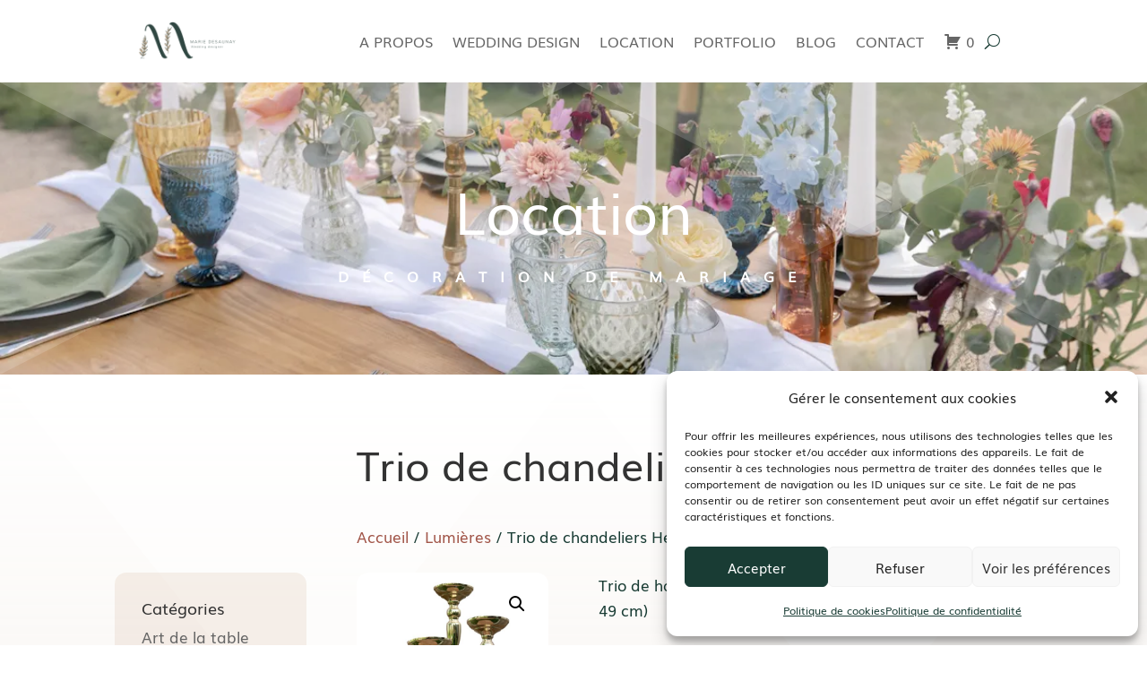

--- FILE ---
content_type: text/css
request_url: https://mariedesaunay.fr/wp-content/et-cache/3496/et-divi-dynamic-tb-3275-tb-4210-tb-3743-3496-late.css?ver=1765225837
body_size: 124
content:
@font-face{font-family:ETmodules;font-display:block;src:url(//mariedesaunay.fr/wp-content/themes/Divi/core/admin/fonts/modules/social/modules.eot);src:url(//mariedesaunay.fr/wp-content/themes/Divi/core/admin/fonts/modules/social/modules.eot?#iefix) format("embedded-opentype"),url(//mariedesaunay.fr/wp-content/themes/Divi/core/admin/fonts/modules/social/modules.woff) format("woff"),url(//mariedesaunay.fr/wp-content/themes/Divi/core/admin/fonts/modules/social/modules.ttf) format("truetype"),url(//mariedesaunay.fr/wp-content/themes/Divi/core/admin/fonts/modules/social/modules.svg#ETmodules) format("svg");font-weight:400;font-style:normal}

--- FILE ---
content_type: text/css
request_url: https://mariedesaunay.fr/wp-content/et-cache/3496/et-core-unified-cpt-tb-3275-tb-4210-tb-3743-deferred-3496.min.css?ver=1765225837
body_size: 755
content:
@font-face{font-family:"Muli";font-display:swap;src:url("https://mariedesaunay.fr/wp-content/uploads/et-fonts/Muli.ttf") format("truetype")}@font-face{font-family:"Muli";font-display:swap;src:url("https://mariedesaunay.fr/wp-content/uploads/et-fonts/Muli.ttf") format("truetype")}@font-face{font-family:"Muli";font-display:swap;src:url("https://mariedesaunay.fr/wp-content/uploads/et-fonts/Muli.ttf") format("truetype")}.et_pb_section_0_tb_footer.et_pb_section{padding-top:0px;padding-bottom:6px;background-color:#193C34!important}.et_pb_row_0_tb_footer.et_pb_row{padding-top:0px!important;padding-bottom:0px!important;margin-top:0px!important;margin-bottom:0px!important;padding-top:0px;padding-bottom:0px}.et_pb_row_0_tb_footer,body #page-container .et-db #et-boc .et-l .et_pb_row_0_tb_footer.et_pb_row,body.et_pb_pagebuilder_layout.single #page-container #et-boc .et-l .et_pb_row_0_tb_footer.et_pb_row,body.et_pb_pagebuilder_layout.single.et_full_width_page #page-container .et_pb_row_0_tb_footer.et_pb_row,.et_pb_row_1_tb_footer,body #page-container .et-db #et-boc .et-l .et_pb_row_1_tb_footer.et_pb_row,body.et_pb_pagebuilder_layout.single #page-container #et-boc .et-l .et_pb_row_1_tb_footer.et_pb_row,body.et_pb_pagebuilder_layout.single.et_full_width_page #page-container .et_pb_row_1_tb_footer.et_pb_row{width:100%;max-width:80%}.et_pb_image_0_tb_footer{padding-top:0px;padding-right:0px;padding-bottom:46px;padding-left:0px;margin-top:0px!important;margin-right:-147px!important;margin-bottom:0px!important;margin-left:-147px!important;max-width:445px;text-align:left;margin-left:0}.et_pb_text_0_tb_footer.et_pb_text,.et_pb_text_1_tb_footer.et_pb_text,.et_pb_menu_0_tb_footer.et_pb_menu ul li a,.et_pb_menu_0_tb_footer.et_pb_menu ul li.current-menu-item a{color:#FFFFFF!important}.et_pb_column_1_tb_footer{display:flex;flex-direction:column;justify-content:center}.et_pb_text_1_tb_footer{line-height:1.5em;font-size:10px;line-height:1.5em}.et_pb_section_1_tb_footer.et_pb_section{padding-top:0px;padding-bottom:0px;background-color:rgba(25,60,52,0.93)!important}.et_pb_row_1_tb_footer.et_pb_row{padding-top:15px!important;padding-bottom:7px!important;padding-top:15px;padding-bottom:7px}.et_pb_menu_0_tb_footer.et_pb_menu{background-color:RGBA(255,255,255,0)}.et_pb_menu_0_tb_footer.et_pb_menu .nav li ul,.et_pb_menu_0_tb_footer.et_pb_menu .et_mobile_menu,.et_pb_menu_0_tb_footer.et_pb_menu .et_mobile_menu ul,.et_pb_social_media_follow_network_2_tb_footer a.icon{background-color:RGBA(255,255,255,0)!important}.et_pb_menu_0_tb_footer .et_pb_menu_inner_container>.et_pb_menu__logo-wrap,.et_pb_menu_0_tb_footer .et_pb_menu__logo-slot{width:auto;max-width:100%}.et_pb_menu_0_tb_footer .et_pb_menu_inner_container>.et_pb_menu__logo-wrap .et_pb_menu__logo img,.et_pb_menu_0_tb_footer .et_pb_menu__logo-slot .et_pb_menu__logo-wrap img{height:auto;max-height:none}.et_pb_menu_0_tb_footer .mobile_nav .mobile_menu_bar:before,.et_pb_menu_0_tb_footer .et_pb_menu__icon.et_pb_menu__search-button,.et_pb_menu_0_tb_footer .et_pb_menu__icon.et_pb_menu__close-search-button,.et_pb_menu_0_tb_footer .et_pb_menu__icon.et_pb_menu__cart-button{color:#193c34}.et_pb_social_media_follow_0_tb_footer li.et_pb_social_icon a.icon:before{color:#D2B599}.et_pb_image_0_tb_footer.et_pb_module{margin-left:0px!important;margin-right:auto!important}@media only screen and (max-width:980px){.et_pb_image_0_tb_footer .et_pb_image_wrap img{width:auto}}@media only screen and (max-width:767px){.et_pb_image_0_tb_footer .et_pb_image_wrap img{width:auto}}

--- FILE ---
content_type: text/css
request_url: https://mariedesaunay.fr/wp-content/et-cache/3496/et-divi-dynamic-tb-3275-tb-4210-tb-3743-3496-late.css
body_size: 124
content:
@font-face{font-family:ETmodules;font-display:block;src:url(//mariedesaunay.fr/wp-content/themes/Divi/core/admin/fonts/modules/social/modules.eot);src:url(//mariedesaunay.fr/wp-content/themes/Divi/core/admin/fonts/modules/social/modules.eot?#iefix) format("embedded-opentype"),url(//mariedesaunay.fr/wp-content/themes/Divi/core/admin/fonts/modules/social/modules.woff) format("woff"),url(//mariedesaunay.fr/wp-content/themes/Divi/core/admin/fonts/modules/social/modules.ttf) format("truetype"),url(//mariedesaunay.fr/wp-content/themes/Divi/core/admin/fonts/modules/social/modules.svg#ETmodules) format("svg");font-weight:400;font-style:normal}